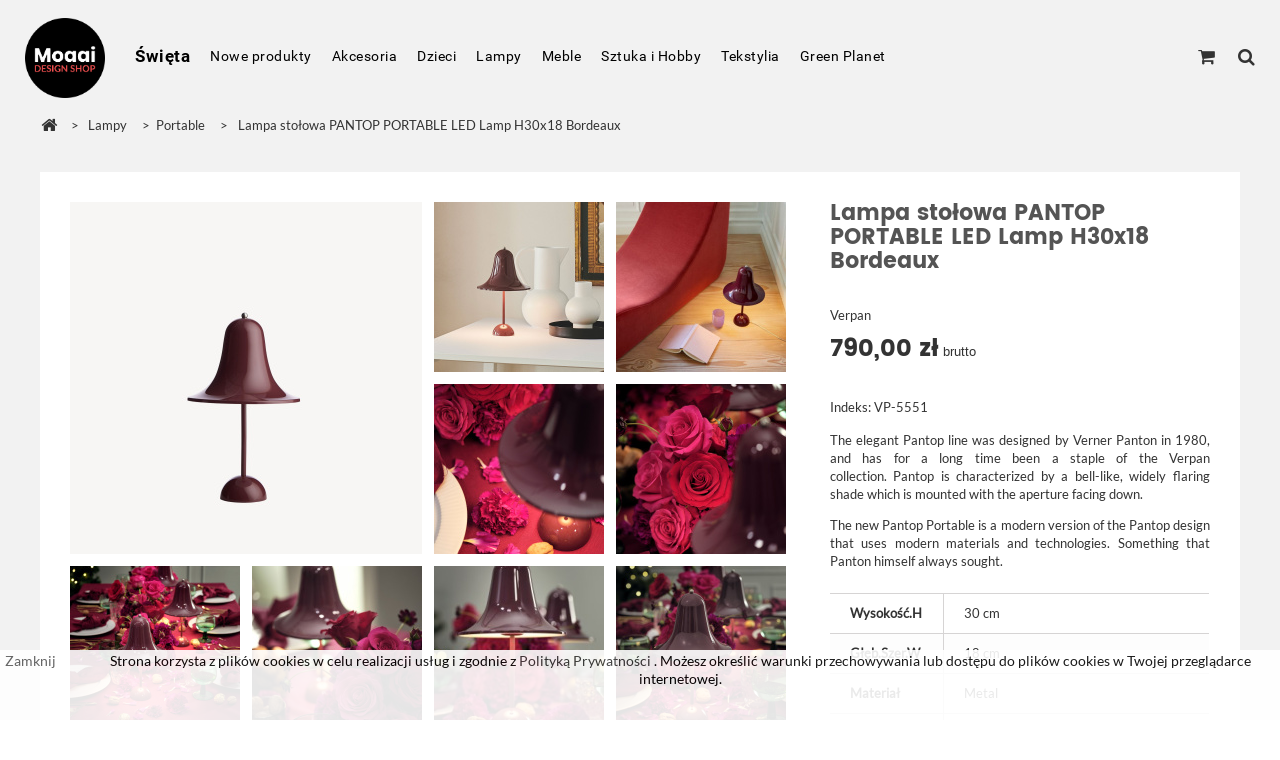

--- FILE ---
content_type: text/html; charset=utf-8
request_url: https://www.moaai.com/lampy/portable/lampa-stolowa-pantop-portable-led-lamp-h30x18-bordeaux
body_size: 12833
content:
<!DOCTYPE html>
<html lang="pl-pl">
    <head> 
    
                
<meta charset="utf-8" />
<title>Lampa stołowa PANTOP PORTABLE LED Lamp H30x18 Bordeaux</title>
    <meta name="description" content="Lampa stołowa PANTOP PORTABLE LED Lamp H30x18 Bordeaux" />
<meta name="generator" content="QuestShop" />
<meta name="robots" content="index,follow" />
<meta name="viewport" content="width=device-width, minimum-scale=0.25, maximum-scale=1.6, initial-scale=1.0" />
<meta name="apple-mobile-web-app-capable" content="yes" />
<link rel="icon" type="image/vnd.microsoft.icon" href="/img/favicon.ico?1754503394" />
<link rel="shortcut icon" type="image/x-icon" href="/img/favicon.ico?1754503394" />
            <link rel="stylesheet" href="https://www.moaai.com/themes/moaai/cache/v_305_17a47e057fbcfc8c50b997d0d4ba6586_all.css" type="text/css" media="all" />
            <link rel="stylesheet" href="https://www.moaai.com/themes/moaai/cache/v_305_4de86ec540496c4f76412af45825a562_print.css" type="text/css" media="print" />
    
    <meta property="og:type" content="og:product" />
        <meta property="og:title" content="Lampa sto&#322;owa PANTOP PORTABLE LED Lamp H30x18 Bordeaux" />
            <meta property="og:image" content="https://www.moaai.com/68525/5551.jpg" />
        <meta property="og:site_name" content="Moaai - Sklep z wyposażeniem wnętrz" />
    <meta property="og:description" content="Lampa stołowa PANTOP PORTABLE LED Lamp H30x18 Bordeaux" />
    <meta property="og:url" content="https://www.moaai.com/lampy/portable/lampa-stolowa-pantop-portable-led-lamp-h30x18-bordeaux" />        <meta property="product:price:amount" content="790.00"/>
    <meta property="product:price:currency" content="PLN"/>
    <script type="application/ld+json">{"contactPoint":[{"telephone":"+48 608 008 995","email":"sklep@moaai.com","url":"https:\/\/www.moaai.com\/","contactType":"customer support","@type":"ContactPoint"}],"@context":"http:\/\/schema.org","@type":"Organization"}</script>

<script type="application/ld+json">
{
  "@context": "http://schema.org",
  "@type": "BreadcrumbList",
	"itemListElement": [
  
  {
    "@type": "ListItem",
    "position": 1,
    "item": {
      "@id": "https://www.moaai.com/lampy/",
      "name": "Lampy"
    }
  }
  ,
  
  {
    "@type": "ListItem",
    "position": 2,
    "item": {
      "@id": "https://www.moaai.com/lampy/portable/",
      "name": "Portable"
    }
  }
  
    ]
}
</script>



 <script type="application/ld+json">{"name":"Lampa sto\u0142owa PANTOP PORTABLE LED Lamp H30x18 Bordeaux","image":"https:\/\/www.moaai.com\/68525\/lampa-stolowa-pantop-portable-led-lamp-h30x18-bordeaux.jpg","description":"The elegant Pantop line was designed by Verner Panton in 1980, and has for a long time been a staple of the Verpan collection.\u00a0Pantop is\u00a0characterized by a bell-like,\u00a0widely flaring shade which is mounted\u00a0with the aperture facing down.\nThe new Pantop Portable is a modern version of the Pantop design that uses modern materials and technologies. Something that Panton himself always sought.","sku":"VP-5551","brand":{"@type":"Thing","name":"Verpan"},"offers":{"@type":"Offer","priceCurrency":"PLN","price":790,"itemCondition":"http:\/\/schema.org\/NewCondition","seller":{"@type":"Organization","name":"Moaai - Sklep z wyposa\u017ceniem wn\u0119trz"},"availability":"http:\/\/schema.org\/OutOfStock"},"@context":"http:\/\/schema.org","@type":"Product"}</script>

 

    
    </head>
	<body id="product" class="product product-5551 product-lampa-stolowa-pantop-portable-led-lamp-h30x18-bordeaux category-110 category-portable lang_pl">
		        <div id="page" class="">            
            <div class="header-container "> 
                
                
<div class="row overlay-row navbar">
    <div class="col-md-12 clearfix" style="max-width:1480px; margin: 0 auto;padding-left:25px; padding-right:25px; padding-bottom:10px">
                <!-- Block user information module NAV  -->
    
<!-- /Block usmodule NAV -->

                <div id="site_branding" class="clearfix">
            <a class="logo site-logo" href="https://www.moaai.com/" title="Moaai - Sklep z wyposażeniem wnętrz">
                <img class="img-responsive" src="https://www.moaai.com/img/moaai-logo-1505605660.jpg" alt="Moaai - Sklep z wyposażeniem wnętrz" width="80" height=""/>
            </a>
            <div id="header_company">
                <span class="name-branding">Moaai</span>
                <span style="color:#ff5555;font-size:1.3rem;line-height:1.3rem;display:block;">DESIGN SHOP</span>
            </div>
        </div>
    <div id="side-buttons-container">
                    <ul class="clearfix">
                <!-- MODULE Block cart -->
<li class="shopping-cart-button">
<a href="https://www.moaai.com/koszyk" class="side-button" title="Pokaż mój koszyk" rel="nofollow">
    <span class="side-button-icon">
        <i class="icon-shopping-cart"></i>
    </span>
    <span class="ajax_cart_quantity unvisible">0</span>
</a>
</li>

<!-- /MODULE Block cart -->

                <li class="search-button">
                    <a href="" class="side-button" title="Szukaj">
                        <span class="side-button-icon">
                            <i class="icon-search"></i>
                        </span>
                    </a>
                </li>
                <li class="menu-button">
                    
                    <a href="" class="side-button" title="Menu">
                        <span class="side-button-icon">
                            <i class="icon-bars"></i>
                        </span>
                    </a>
                </li>
            </ul>
            </div>
            <!-- Menu -->
        <div id="block_top_menu" class="">
                <ul class="sf-menu clearfix menu-content">
        <li><a href="/swieta/" title="Święta">Święta</a></li>
<li><a href="/nowe-produkty/" title="Nowe produkty">Nowe produkty</a></li>
<li><a href="https://www.moaai.com/akcesoria/" title="Akcesoria">Akcesoria</a></li><li><a href="https://www.moaai.com/dzieci/" title="Dzieci">Dzieci</a></li><li><a href="https://www.moaai.com/lampy/" title="Lampy">Lampy</a></li><li><a href="https://www.moaai.com/meble/" title="Meble">Meble</a></li><li><a href="https://www.moaai.com/sztuka-i-hobby/" title="Sztuka i Hobby">Sztuka i Hobby</a></li><li><a href="https://www.moaai.com/tekstylia/" title="Tekstylia">Tekstylia</a></li><li><a href="https://www.moaai.com/green-planet/" title="Green Planet">Green Planet</a></li>
    </ul>

        </div>
        <!--/ Menu -->
        </div>
</div>

                
            </div><!-- header-container -->
            <div class="main-content">
                

                <div id="columns" class="container content-area ">
                    
    <div class="row" style="margin-top:5px">
    <div class="col-md-12 ">
                <div class="breadcrumb clearfix">
            <a class="home" href="https://www.moaai.com/" title="Powr&oacute;t do strony gł&oacute;wnej"><i class="icon-home"></i></a>
                            <span class="navigation-pipe">&gt;</span>
                                    <span class="navigation_page"><span><a href="https://www.moaai.com/lampy/" title="Lampy" ><span>Lampy</span></a></span><span class="navigation-pipe">></span><span><a href="https://www.moaai.com/lampy/portable/" title="Portable" ><span>Portable</span></a></span><span class="navigation-pipe">></span>Lampa stołowa PANTOP PORTABLE LED Lamp H30x18 Bordeaux</span>
                                    </div>
            </div>
</div>

                                        <div class="row">
                                            
                        <div id="center_column" class="center_column col-xs-12 col-sm-12">
                            
							
	<div class="primary_block clearfix white-box no-gutters">
				        
        <div class="pb-left-column col-md-8 col-sm-7 col-lg-8 col-xl-9 clearfix">
			<div id="product-gallery-container" class="product-gallery-container ">
																				<figure itemprop="associatedMedia" itemscope itemtype="http://schema.org/ImageObject">
							<a href="https://www.moaai.com/63786-product_gallery_large/lampa-stolowa-pantop-portable-led-lamp-h30x18-bordeaux.jpg" data-size="1024x1024"  class="product-gallery">
								<img id="thumb_63786" class="img-primary img-responsive" src="https://www.moaai.com/63786-product_gallery_medium_btt/lampa-stolowa-pantop-portable-led-lamp-h30x18-bordeaux.jpg" alt="Lampa stołowa PANTOP PORTABLE LED Lamp H30x18 Bordeaux" title="Lampa stołowa PANTOP PORTABLE LED Lamp H30x18 Bordeaux" />
							</a>
						</figure>
																									<figure itemprop="associatedMedia" itemscope itemtype="http://schema.org/ImageObject">
							<a href="https://www.moaai.com/63787-product_gallery_large/lampa-stolowa-pantop-portable-led-lamp-h30x18-bordeaux.jpg" data-size="1024x1024" class="product-gallery">
								<img id="thumb_63787" class="img-responsive" src="https://www.moaai.com/63787-product_gallery_small_btt/lampa-stolowa-pantop-portable-led-lamp-h30x18-bordeaux.jpg" alt="" title="" />
							</a>
						</figure>
																									<figure itemprop="associatedMedia" itemscope itemtype="http://schema.org/ImageObject">
							<a href="https://www.moaai.com/63790-product_gallery_large/lampa-stolowa-pantop-portable-led-lamp-h30x18-bordeaux.jpg" data-size="1024x1024" class="product-gallery">
								<img id="thumb_63790" class="img-responsive" src="https://www.moaai.com/63790-product_gallery_small_btt/lampa-stolowa-pantop-portable-led-lamp-h30x18-bordeaux.jpg" alt="" title="" />
							</a>
						</figure>
																									<figure itemprop="associatedMedia" itemscope itemtype="http://schema.org/ImageObject">
							<a href="https://www.moaai.com/68524-product_gallery_large/lampa-stolowa-pantop-portable-led-lamp-h30x18-bordeaux.jpg" data-size="1024x1024" class="product-gallery">
								<img id="thumb_68524" class="img-responsive" src="https://www.moaai.com/68524-product_gallery_small_btt/lampa-stolowa-pantop-portable-led-lamp-h30x18-bordeaux.jpg" alt="" title="" />
							</a>
						</figure>
																									<figure itemprop="associatedMedia" itemscope itemtype="http://schema.org/ImageObject">
							<a href="https://www.moaai.com/68543-product_gallery_large/lampa-stolowa-pantop-portable-led-lamp-h30x18-bordeaux.jpg" data-size="1024x1024" class="product-gallery">
								<img id="thumb_68543" class="img-responsive" src="https://www.moaai.com/68543-product_gallery_small_btt/lampa-stolowa-pantop-portable-led-lamp-h30x18-bordeaux.jpg" alt="" title="" />
							</a>
						</figure>
																									<figure itemprop="associatedMedia" itemscope itemtype="http://schema.org/ImageObject">
							<a href="https://www.moaai.com/68525-product_gallery_large/lampa-stolowa-pantop-portable-led-lamp-h30x18-bordeaux.jpg" data-size="1024x1024" class="product-gallery">
								<img id="thumb_68525" class="img-responsive" src="https://www.moaai.com/68525-product_gallery_small_btt/lampa-stolowa-pantop-portable-led-lamp-h30x18-bordeaux.jpg" alt="" title="" />
							</a>
						</figure>
																									<figure itemprop="associatedMedia" itemscope itemtype="http://schema.org/ImageObject">
							<a href="https://www.moaai.com/68526-product_gallery_large/lampa-stolowa-pantop-portable-led-lamp-h30x18-bordeaux.jpg" data-size="1024x1024" class="product-gallery">
								<img id="thumb_68526" class="img-responsive" src="https://www.moaai.com/68526-product_gallery_small_btt/lampa-stolowa-pantop-portable-led-lamp-h30x18-bordeaux.jpg" alt="" title="" />
							</a>
						</figure>
																									<figure itemprop="associatedMedia" itemscope itemtype="http://schema.org/ImageObject">
							<a href="https://www.moaai.com/68542-product_gallery_large/lampa-stolowa-pantop-portable-led-lamp-h30x18-bordeaux.jpg" data-size="1024x1024" class="product-gallery">
								<img id="thumb_68542" class="img-responsive" src="https://www.moaai.com/68542-product_gallery_small_btt/lampa-stolowa-pantop-portable-led-lamp-h30x18-bordeaux.jpg" alt="" title="" />
							</a>
						</figure>
																									<figure itemprop="associatedMedia" itemscope itemtype="http://schema.org/ImageObject">
							<a href="https://www.moaai.com/68541-product_gallery_large/lampa-stolowa-pantop-portable-led-lamp-h30x18-bordeaux.jpg" data-size="1024x1024" class="product-gallery">
								<img id="thumb_68541" class="img-responsive" src="https://www.moaai.com/68541-product_gallery_small_btt/lampa-stolowa-pantop-portable-led-lamp-h30x18-bordeaux.jpg" alt="" title="" />
							</a>
						</figure>
																									<figure itemprop="associatedMedia" itemscope itemtype="http://schema.org/ImageObject">
							<a href="https://www.moaai.com/63789-product_gallery_large/lampa-stolowa-pantop-portable-led-lamp-h30x18-bordeaux.jpg" data-size="1024x1024" class="product-gallery">
								<img id="thumb_63789" class="img-responsive" src="https://www.moaai.com/63789-product_gallery_small_btt/lampa-stolowa-pantop-portable-led-lamp-h30x18-bordeaux.jpg" alt="" title="" />
							</a>
						</figure>
																									<figure itemprop="associatedMedia" itemscope itemtype="http://schema.org/ImageObject">
							<a href="https://www.moaai.com/63778-product_gallery_large/lampa-stolowa-pantop-portable-led-lamp-h30x18-bordeaux.jpg" data-size="1024x1024" class="product-gallery">
								<img id="thumb_63778" class="img-responsive" src="https://www.moaai.com/63778-product_gallery_small_btt/lampa-stolowa-pantop-portable-led-lamp-h30x18-bordeaux.jpg" alt="" title="" />
							</a>
						</figure>
																									<figure itemprop="associatedMedia" itemscope itemtype="http://schema.org/ImageObject">
							<a href="https://www.moaai.com/63788-product_gallery_large/lampa-stolowa-pantop-portable-led-lamp-h30x18-bordeaux.jpg" data-size="1024x1024" class="product-gallery">
								<img id="thumb_63788" class="img-responsive" src="https://www.moaai.com/63788-product_gallery_small_btt/lampa-stolowa-pantop-portable-led-lamp-h30x18-bordeaux.jpg" alt="" title="" />
							</a>
						</figure>
												</div>
		</div>
        
		<!-- right infos -->
		<div class="pb-right-column col-lg-4 col-md-4 col-sm-5 col-xl-3">
			<h1>Lampa stołowa PANTOP PORTABLE LED Lamp H30x18 Bordeaux</h1>
                        <a href="https://www.moaai.com/producenci/verpan" title="Verpan">Verpan</a>
            <!-- price -->
					<div class="content_prices clearfix" style="padding:0px;margin-bottom:20px;">
													<!-- prices -->
							<div>
								<p class="our_price_display">
                                    <span id="our_price_display" class="price">790,00 zł</span> brutto                                </p>
								<p id="reduction_amount"  style="display:none"><span id="reduction_amount_display"></span></p>
								<p id="old_price" class="hidden"><span id="old_price_display" class="price"></span></p>
								<p id="reduction_percent"  style="display:none;"><span id="reduction_percent_display"></span></p>
								                                <!-- omnibus  -->
                                <p>
								<span ></span>
                                </p>
							</div> <!-- end prices -->
																											 
						
                        
						<div class="clear"></div>
					</div> <!-- end content_prices -->

			<p id="product_reference">
				<label>Indeks: </label>
				<span class="editable" ">VP-5551</span>
			</p>
							<div id="short_description_block">
											<div id="short_description_content" class="rte align_justify"><p>The elegant Pantop line was designed by Verner Panton in 1980, and has for a long time been a staple of the Verpan collection. Pantop is characterized by a bell-like, widely flaring shade which is mounted with the aperture facing down.</p>
<p>The new Pantop Portable is a modern version of the Pantop design that uses modern materials and technologies. Something that Panton himself always sought.</p></div>
					
                    
				</div> <!-- end short_description_block -->
									<section class="page-product-box">
				<table class="table-data-sheet">
										<tr class="odd">
												<td>Wysokość.H</td>
						<td>30 cm</td>
											</tr>
										<tr class="even">
												<td>Głęb.Szer.W</td>
						<td>18 cm</td>
											</tr>
										<tr class="odd">
												<td>Materiał</td>
						<td>Metal</td>
											</tr>
										<tr class="even">
												<td>Kolor</td>
						<td>Bordowy</td>
											</tr>
									</table>
			</section>
			                                                                        <div class="availability-box availability-box-danger label">
                        <p>Ten produkt nie występuje już w magazynie.</p>
                        <p>Produkt na zamówienie, ok. 28 dni roboczych</p>
                        </div>
                                                                        <!-- number of item in stock -->
                    <p id="pQuantityAvailable" style="display: none;">
                        <span id="quantityAvailable">0</span>
                        <span  id="quantityAvailableTxt">Przedmiot</span>
                        <span  id="quantityAvailableTxtMultiple">Przedmioty</span>
                    </p>

                            			<form id="buy_block_my" action="https://www.moaai.com/cart" method="post">
				<!-- hidden datas -->
				<p class="hidden">
					<input type="hidden" name="token" value="4599df735c5f772dd80ee0d373a1e21b" />
					<input type="hidden" name="id_product" value="5551" id="product_page_product_id" />
					<input type="hidden" name="add" value="1" />
					<input type="hidden" name="id_product_attribute" id="idCombination" value="" />
				</p>
								<div style="float:left">
					<p class="clearfix" id="quantity_wanted_p">
						<input type="number" min="1" max="0" name="qty" id="quantity_wanted" class="text" value="1" />
					</p>
				</div>
								<div class="box-cart-bottom">
					<div>
						<p id="add_to_cart" class="buttons_bottom_block no-print">
							<button type="submit" name="Submit" class="exclusive" title="Dodaj do koszyka">
								<span>Dodaj do koszyka</span>
							</button>
						</p>
					</div>
				</div> <!-- end box-cart-bottom -->
			</form>
            
            
			<!-- availability or doesntExist -->
			<p id="availability_statut" style="display: none;">
				<span id="availability_value" class="label label-warning"></span>
			</p>
			<p id="availability_date" style="display: none;">
				<span id="availability_date_label">Data dostępności:</span>
				<span id="availability_date_value"></span>
			</p>
			<!-- Out of stock hook -->
			<div id="oosHook">
				
			</div>
						            
	<div class="socialsharing no-print" style="clear:both">
		            <a href="#" data-type="twitter" title="Tweetuj">
				<i class="icon-twitter"></i> 
            </a>
				            <a href="#" data-type="facebook" title="Udostępnij">
				<i class="icon-facebook"></i> 
            </a>
						            <a href="#" data-type="pinterest" title="Pinterest">
				<i class="icon-pinterest-p"></i> 
            </a>
			</div>
    
		</div><!-- end center infos-->
	</div> <!-- end primary_block -->


		<div class="row additional-info-row">
					<section class="col-xl-12">
			<div  class="white-box rte"><p>The elegant Pantop line was designed by Verner Panton in 1980, and has for a long time been a staple of the Verpan collection. Pantop is characterized by a bell-like, widely flaring shade which is mounted with the aperture facing down.</p>
<p>The new Pantop Portable is a modern version of the Pantop design that uses modern materials and technologies. Something that Panton himself always sought.<br /><br />Pantop Portable adds a level of ease of use and flexibility that allows you to take the light with you - from room to room, or even outside in the garden or on the balcony, and create the desired atmosphere wherever you are. With seven hours of operating time, Pantop Portable allows you to enjoy the flexibility of light for an entire evening where there is no access to power.<br /><br />The three-stage dimmer allows you to adjust the light level to the desired atmosphere and setting.</p>
<div class="Grid__Cell 1/4--tablet-and-up">
<div class="ProductDetails__Text Rte">
<h6>MATERIAL</h6>
<p>Base, stem and shade is made from painted polycarbonate. Dimmer/top bolt is made from brushed metal.</p>
<p></p>
</div>
</div>
<div class="Grid__Cell 1/4--tablet-and-up">
<div class="ProductDetails__Text Rte">
<h6><span>LIGHT SOURCE</span></h6>
<p><span>1.5W LED Board</span></p>
<h6><span>CORD</span></h6>
<p>2 m Micro USB charging cable 5.0 1A</p>
<h6><span>CERTIFICATIONS</span></h6>
<p><span>CE, UKCA, Class III, IP44.</span></p>
<p></p>
</div>
</div>
<div class="Grid__Cell 1/4--tablet-and-up">
<div class="ProductDetails__Text Rte">
<h6><span>PRODUCT DIMENSIONS</span></h6>
<p>H: 30 cm (11.8”)<br />Ø18 cm (7”)</p>
<h6><span>BOX DIMENSIONS</span></h6>
<p>22 x 20 x 34,5 cm (8.6 x 7.8 x 13.6”)</p>
<h6><span>WEIGHT</span></h6>
<p><span>1.5 kg</span></p>
</div>
</div></div>
			</section>
				
		
				<section class="col-xl-12 page-product-box clearfix">
			
                <div class="designer-wrapper white-box">
                    <div class="designer-col">
                        <img class="img-responsive" src="https://www.moaai.com/img/des/16-designers_small_btt.jpg" />
                    </div>
                    <div class="designer-col-text">
                        <h1 class="home-section-title">Verner Panton</h1>
                        <p>Verner Panton (13.02.1926 r. – 5.09.1998 r.) uznawany jest za jednego z najbardziej wpływowych duńskich projektantów mebli i wnętrz XX wieku. <br />Tworzył innowacyjne i futurystyczne projekty, wykorzystując liczne materiały (w szczególności tworzywa sztuczne) i żywe kolory. Jego styl był bardzo mocno zakorzeniony w latach 60., ale odzyskał popularność pod koniec XX wieku. Najbardziej znane modele mebli Pantona są wciąż produkowane.</p>
                        <a class="grey-link" title="Więcej" href="https://www.moaai.com/projektanci/verner-panton">
                        Więcej
                        <i class="icon-long-arrow-right"></i>
                        </a>
                    </div>
                </div>
		</section>
		
					<section class="col-xl-12 page-product-box">
			<h1 class="home-section-title"><span>Produkty powiązane</span></h1>
				<!-- Products list -->
    	<ul class="product_list grid row">
    	                <li class="ajax_block_product col-xs-6 col-sm-4 col-md-4 col-lg-3 a24h-icon">
        			<div class="product-container product_addedi_to_cart">
				<div class="left-block">
					<div class="product-image-container ">
						<a class="product_img_link" href="https://www.moaai.com/lampy/lampy-wiszace/lampa-wiszaca-pantop-30-cm-czarna-matowa-expo" title="Lampa wisząca Pantop 30 cm Czarna Matowa EXPO">
							<img class="replace-2x img-responsive" style="font-size:1px" src="https://www.moaai.com/4559-product_list_btt/lampa-wiszaca-pantop-30-cm-czarna-matowa-expo.jpg" alt="Lampa wisząca Pantop 30 cm Czarna Matowa EXPO" title="Lampa wisząca Pantop 30 cm Czarna Matowa EXPO" />
						</a>
						                        
											</div>
                    <div class="product-name-container">
                            <a class="product-name" href="https://www.moaai.com/lampy/lampy-wiszace/lampa-wiszaca-pantop-30-cm-czarna-matowa-expo" title="Lampa wisząca Pantop 30 cm Czarna Matowa EXPO">
                                <span>Lampa wisząca Pantop 30 cm Czarna Matowa EXPO</span>
                            </a>
                    </div>
				</div>
                <div class="price-outer-block">
                    <div class="price-inner-block addedi clearfix">
                                                
                                                <div class="content_price">
                                                            
                                <span class="price product-price">
                                    550,00 zł                                </span>
                                                                    
                                    <span class="old-price product-price">
                                        1 100,00 zł
                                    </span>
                                    
                                                                            <span class="price-percent-reduction">-50%</span>
                                                                                                    
                                
                                
                                                    </div>
                                                <div class="button-container" style="position:relative">
                                                                                                                                    <a class="ajax_add_to_cart_button" href="https://www.moaai.com/cart?add=1&amp;id_product=510&amp;token=4599df735c5f772dd80ee0d373a1e21b" rel="nofollow" title="Dodaj do koszyka" data-id-product-attribute="0" data-id-product="510" data-minimal_quantity="1">
                                        <span>Dodaj do koszyka</span>
                                    </a>
                                    
                                    <a href="https://www.moaai.com/koszyk" title="View my shopping cart" rel="nofollow">
                                        <span class="show-cart-button">Pokaż koszyk</span>
                                    </a>
                                                                                        <div class="spinner" style="position: absolute; top:0px; right:0px;display: none;z-index:1">
                            <i class="icon icon-cog icon-spin icon-2x icon-fw"></i>
                            </div>
                        </div>
                    </div>
                </div>
			</div><!-- .product-container> -->
		</li>
	                <li class="ajax_block_product col-xs-6 col-sm-4 col-md-4 col-lg-3 a24h-icon">
        			<div class="product-container product_addedi_to_cart">
				<div class="left-block">
					<div class="product-image-container ">
						<a class="product_img_link" href="https://www.moaai.com/lampy/lampy-wiszace/lampa-wiszaca-pantop-30-cm-rozowa-expo" title="Lampa wisząca Pantop 30 cm Różowa EXPO">
							<img class="replace-2x img-responsive" style="font-size:1px" src="https://www.moaai.com/4570-product_list_btt/lampa-wiszaca-pantop-30-cm-rozowa-expo.jpg" alt="Lampa wisząca Pantop 30 cm Różowa EXPO" title="Lampa wisząca Pantop 30 cm Różowa EXPO" />
						</a>
						                        
											</div>
                    <div class="product-name-container">
                            <a class="product-name" href="https://www.moaai.com/lampy/lampy-wiszace/lampa-wiszaca-pantop-30-cm-rozowa-expo" title="Lampa wisząca Pantop 30 cm Różowa EXPO">
                                <span>Lampa wisząca Pantop 30 cm Różowa EXPO</span>
                            </a>
                    </div>
				</div>
                <div class="price-outer-block">
                    <div class="price-inner-block addedi clearfix">
                                                
                                                <div class="content_price">
                                                            
                                <span class="price product-price">
                                    499,00 zł                                </span>
                                                                    
                                    <span class="old-price product-price">
                                        998,00 zł
                                    </span>
                                    
                                                                            <span class="price-percent-reduction">-50%</span>
                                                                                                    
                                
                                
                                                    </div>
                                                <div class="button-container" style="position:relative">
                                                                                                                                    <a class="ajax_add_to_cart_button" href="https://www.moaai.com/cart?add=1&amp;id_product=512&amp;token=4599df735c5f772dd80ee0d373a1e21b" rel="nofollow" title="Dodaj do koszyka" data-id-product-attribute="0" data-id-product="512" data-minimal_quantity="1">
                                        <span>Dodaj do koszyka</span>
                                    </a>
                                    
                                    <a href="https://www.moaai.com/koszyk" title="View my shopping cart" rel="nofollow">
                                        <span class="show-cart-button">Pokaż koszyk</span>
                                    </a>
                                                                                        <div class="spinner" style="position: absolute; top:0px; right:0px;display: none;z-index:1">
                            <i class="icon icon-cog icon-spin icon-2x icon-fw"></i>
                            </div>
                        </div>
                    </div>
                </div>
			</div><!-- .product-container> -->
		</li>
	                <li class="ajax_block_product col-xs-6 col-sm-4 col-md-4 col-lg-3 a24h-icon">
        			<div class="product-container product_addedi_to_cart">
				<div class="left-block">
					<div class="product-image-container ">
						<a class="product_img_link" href="https://www.moaai.com/lampy/lampy-wiszace/lampa-wiszaca-pantop-30-cm-zolta-expo" title="Lampa wisząca Pantop 30 cm Żółta EXPO">
							<img class="replace-2x img-responsive" style="font-size:1px" src="https://www.moaai.com/4577-product_list_btt/lampa-wiszaca-pantop-30-cm-zolta-expo.jpg" alt="Lampa wisząca Pantop 30 cm Żółta EXPO" title="Lampa wisząca Pantop 30 cm Żółta EXPO" />
						</a>
						                        
											</div>
                    <div class="product-name-container">
                            <a class="product-name" href="https://www.moaai.com/lampy/lampy-wiszace/lampa-wiszaca-pantop-30-cm-zolta-expo" title="Lampa wisząca Pantop 30 cm Żółta EXPO">
                                <span>Lampa wisząca Pantop 30 cm Żółta EXPO</span>
                            </a>
                    </div>
				</div>
                <div class="price-outer-block">
                    <div class="price-inner-block addedi clearfix">
                                                
                                                <div class="content_price">
                                                            
                                <span class="price product-price">
                                    499,00 zł                                </span>
                                                                    
                                    <span class="old-price product-price">
                                        998,00 zł
                                    </span>
                                    
                                                                            <span class="price-percent-reduction">-50%</span>
                                                                                                    
                                
                                
                                                    </div>
                                                <div class="button-container" style="position:relative">
                                                                                                                                    <a class="ajax_add_to_cart_button" href="https://www.moaai.com/cart?add=1&amp;id_product=513&amp;token=4599df735c5f772dd80ee0d373a1e21b" rel="nofollow" title="Dodaj do koszyka" data-id-product-attribute="0" data-id-product="513" data-minimal_quantity="1">
                                        <span>Dodaj do koszyka</span>
                                    </a>
                                    
                                    <a href="https://www.moaai.com/koszyk" title="View my shopping cart" rel="nofollow">
                                        <span class="show-cart-button">Pokaż koszyk</span>
                                    </a>
                                                                                        <div class="spinner" style="position: absolute; top:0px; right:0px;display: none;z-index:1">
                            <i class="icon icon-cog icon-spin icon-2x icon-fw"></i>
                            </div>
                        </div>
                    </div>
                </div>
			</div><!-- .product-container> -->
		</li>
	                <li class="ajax_block_product col-xs-6 col-sm-4 col-md-4 col-lg-3 ">
        			<div class="product-container product_addedi_to_cart">
				<div class="left-block">
					<div class="product-image-container ">
						<a class="product_img_link" href="https://www.moaai.com/lampy/lampy-wiszace/lampa-wiszaca-pantop-23-cm-warm-yellow" title="Lampa wisząca Pantop 23 cm Warm Yellow">
							<img class="replace-2x img-responsive" style="font-size:1px" src="https://www.moaai.com/86856-product_list_btt/lampa-wiszaca-pantop-23-cm-warm-yellow.jpg" alt="Lampa wisząca Pantop 23 cm Warm Yellow" title="Lampa wisząca Pantop 23 cm Warm Yellow" />
						</a>
						                        
											</div>
                    <div class="product-name-container">
                            <a class="product-name" href="https://www.moaai.com/lampy/lampy-wiszace/lampa-wiszaca-pantop-23-cm-warm-yellow" title="Lampa wisząca Pantop 23 cm Warm Yellow">
                                <span>Lampa wisząca Pantop 23 cm Warm Yellow</span>
                            </a>
                    </div>
				</div>
                <div class="price-outer-block">
                    <div class="price-inner-block addedi clearfix">
                                                
                                                <div class="content_price">
                                                            
                                <span class="price product-price">
                                    790,00 zł                                </span>
                                                                
                                
                                
                                                    </div>
                                                <div class="button-container" style="position:relative">
                                                                                                                                    <a class="ajax_add_to_cart_button" href="https://www.moaai.com/cart?add=1&amp;id_product=4594&amp;token=4599df735c5f772dd80ee0d373a1e21b" rel="nofollow" title="Dodaj do koszyka" data-id-product-attribute="0" data-id-product="4594" data-minimal_quantity="1">
                                        <span>Dodaj do koszyka</span>
                                    </a>
                                    
                                    <a href="https://www.moaai.com/koszyk" title="View my shopping cart" rel="nofollow">
                                        <span class="show-cart-button">Pokaż koszyk</span>
                                    </a>
                                                                                        <div class="spinner" style="position: absolute; top:0px; right:0px;display: none;z-index:1">
                            <i class="icon icon-cog icon-spin icon-2x icon-fw"></i>
                            </div>
                        </div>
                    </div>
                </div>
			</div><!-- .product-container> -->
		</li>
	                <li class="ajax_block_product col-xs-6 col-sm-4 col-md-4 col-lg-3 a24h-icon">
        			<div class="product-container product_addedi_to_cart">
				<div class="left-block">
					<div class="product-image-container ">
						<a class="product_img_link" href="https://www.moaai.com/lampy/lampy-wiszace/lampa-wiszaca-pantop-23-cm-dark-green" title="Lampa wisząca Pantop 23 cm Dark Green">
							<img class="replace-2x img-responsive" style="font-size:1px" src="https://www.moaai.com/86855-product_list_btt/lampa-wiszaca-pantop-23-cm-dark-green.jpg" alt="Lampa wisząca Pantop 23 cm Dark Green" title="Lampa wisząca Pantop 23 cm Dark Green" />
						</a>
						                        
											</div>
                    <div class="product-name-container">
                            <a class="product-name" href="https://www.moaai.com/lampy/lampy-wiszace/lampa-wiszaca-pantop-23-cm-dark-green" title="Lampa wisząca Pantop 23 cm Dark Green">
                                <span>Lampa wisząca Pantop 23 cm Dark Green</span>
                            </a>
                    </div>
				</div>
                <div class="price-outer-block">
                    <div class="price-inner-block addedi clearfix">
                                                
                                                <div class="content_price">
                                                            
                                <span class="price product-price">
                                    592,50 zł                                </span>
                                                                    
                                    <span class="old-price product-price">
                                        790,00 zł
                                    </span>
                                    
                                                                            <span class="price-percent-reduction">-25%</span>
                                                                                                    
                                
                                
                                                    </div>
                                                <div class="button-container" style="position:relative">
                                                                                                                                    <a class="ajax_add_to_cart_button" href="https://www.moaai.com/cart?add=1&amp;id_product=4596&amp;token=4599df735c5f772dd80ee0d373a1e21b" rel="nofollow" title="Dodaj do koszyka" data-id-product-attribute="0" data-id-product="4596" data-minimal_quantity="1">
                                        <span>Dodaj do koszyka</span>
                                    </a>
                                    
                                    <a href="https://www.moaai.com/koszyk" title="View my shopping cart" rel="nofollow">
                                        <span class="show-cart-button">Pokaż koszyk</span>
                                    </a>
                                                                                        <div class="spinner" style="position: absolute; top:0px; right:0px;display: none;z-index:1">
                            <i class="icon icon-cog icon-spin icon-2x icon-fw"></i>
                            </div>
                        </div>
                    </div>
                </div>
			</div><!-- .product-container> -->
		</li>
	                <li class="ajax_block_product col-xs-6 col-sm-4 col-md-4 col-lg-3 ">
        			<div class="product-container product_addedi_to_cart">
				<div class="left-block">
					<div class="product-image-container ">
						<a class="product_img_link" href="https://www.moaai.com/lampy/lampy-wiszace/lampa-wiszaca-pantop-23-cm-grey-sand" title="Lampa wisząca Pantop 23 cm Grey Sand">
							<img class="replace-2x img-responsive" style="font-size:1px" src="https://www.moaai.com/86853-product_list_btt/lampa-wiszaca-pantop-23-cm-grey-sand.jpg" alt="Lampa wisząca Pantop 23 cm Grey Sand" title="Lampa wisząca Pantop 23 cm Grey Sand" />
						</a>
						                        
											</div>
                    <div class="product-name-container">
                            <a class="product-name" href="https://www.moaai.com/lampy/lampy-wiszace/lampa-wiszaca-pantop-23-cm-grey-sand" title="Lampa wisząca Pantop 23 cm Grey Sand">
                                <span>Lampa wisząca Pantop 23 cm Grey Sand</span>
                            </a>
                    </div>
				</div>
                <div class="price-outer-block">
                    <div class="price-inner-block addedi clearfix">
                                                
                                                <div class="content_price">
                                                            
                                <span class="price product-price">
                                    790,00 zł                                </span>
                                                                
                                
                                
                                                    </div>
                                                <div class="button-container" style="position:relative">
                                                                                                                                    <a class="ajax_add_to_cart_button" href="https://www.moaai.com/cart?add=1&amp;id_product=4597&amp;token=4599df735c5f772dd80ee0d373a1e21b" rel="nofollow" title="Dodaj do koszyka" data-id-product-attribute="0" data-id-product="4597" data-minimal_quantity="1">
                                        <span>Dodaj do koszyka</span>
                                    </a>
                                    
                                    <a href="https://www.moaai.com/koszyk" title="View my shopping cart" rel="nofollow">
                                        <span class="show-cart-button">Pokaż koszyk</span>
                                    </a>
                                                                                        <div class="spinner" style="position: absolute; top:0px; right:0px;display: none;z-index:1">
                            <i class="icon icon-cog icon-spin icon-2x icon-fw"></i>
                            </div>
                        </div>
                    </div>
                </div>
			</div><!-- .product-container> -->
		</li>
	                <li class="ajax_block_product col-xs-6 col-sm-4 col-md-4 col-lg-3 a24h-icon">
        			<div class="product-container product_addedi_to_cart">
				<div class="left-block">
					<div class="product-image-container ">
						<a class="product_img_link" href="https://www.moaai.com/lampy/lampy-wiszace/lampa-wiszaca-pantop-23-cm-dusty-rose" title="Lampa wisząca Pantop 23 cm Dusty Rose">
							<img class="replace-2x img-responsive" style="font-size:1px" src="https://www.moaai.com/86852-product_list_btt/lampa-wiszaca-pantop-23-cm-dusty-rose.jpg" alt="Lampa wisząca Pantop 23 cm Dusty Rose" title="Lampa wisząca Pantop 23 cm Dusty Rose" />
						</a>
						                        
											</div>
                    <div class="product-name-container">
                            <a class="product-name" href="https://www.moaai.com/lampy/lampy-wiszace/lampa-wiszaca-pantop-23-cm-dusty-rose" title="Lampa wisząca Pantop 23 cm Dusty Rose">
                                <span>Lampa wisząca Pantop 23 cm Dusty Rose</span>
                            </a>
                    </div>
				</div>
                <div class="price-outer-block">
                    <div class="price-inner-block addedi clearfix">
                                                
                                                <div class="content_price">
                                                            
                                <span class="price product-price">
                                    592,50 zł                                </span>
                                                                    
                                    <span class="old-price product-price">
                                        790,00 zł
                                    </span>
                                    
                                                                            <span class="price-percent-reduction">-25%</span>
                                                                                                    
                                
                                
                                                    </div>
                                                <div class="button-container" style="position:relative">
                                                                                                                                    <a class="ajax_add_to_cart_button" href="https://www.moaai.com/cart?add=1&amp;id_product=4598&amp;token=4599df735c5f772dd80ee0d373a1e21b" rel="nofollow" title="Dodaj do koszyka" data-id-product-attribute="0" data-id-product="4598" data-minimal_quantity="1">
                                        <span>Dodaj do koszyka</span>
                                    </a>
                                    
                                    <a href="https://www.moaai.com/koszyk" title="View my shopping cart" rel="nofollow">
                                        <span class="show-cart-button">Pokaż koszyk</span>
                                    </a>
                                                                                        <div class="spinner" style="position: absolute; top:0px; right:0px;display: none;z-index:1">
                            <i class="icon icon-cog icon-spin icon-2x icon-fw"></i>
                            </div>
                        </div>
                    </div>
                </div>
			</div><!-- .product-container> -->
		</li>
	                <li class="ajax_block_product col-xs-6 col-sm-4 col-md-4 col-lg-3 a24h-icon">
        			<div class="product-container product_addedi_to_cart">
				<div class="left-block">
					<div class="product-image-container ">
						<a class="product_img_link" href="https://www.moaai.com/lampy/lampy-wiszace/lampa-wiszaca-pantop-23-cm-mint-grey-expo" title="Lampa wisząca Pantop 23 cm Mint Grey EXPO">
							<img class="replace-2x img-responsive" style="font-size:1px" src="https://www.moaai.com/86854-product_list_btt/lampa-wiszaca-pantop-23-cm-mint-grey-expo.jpg" alt="Lampa wisząca Pantop 23 cm Mint Grey EXPO" title="Lampa wisząca Pantop 23 cm Mint Grey EXPO" />
						</a>
						                        
											</div>
                    <div class="product-name-container">
                            <a class="product-name" href="https://www.moaai.com/lampy/lampy-wiszace/lampa-wiszaca-pantop-23-cm-mint-grey-expo" title="Lampa wisząca Pantop 23 cm Mint Grey EXPO">
                                <span>Lampa wisząca Pantop 23 cm Mint Grey EXPO</span>
                            </a>
                    </div>
				</div>
                <div class="price-outer-block">
                    <div class="price-inner-block addedi clearfix">
                                                
                                                <div class="content_price">
                                                            
                                <span class="price product-price">
                                    592,50 zł                                </span>
                                                                    
                                    <span class="old-price product-price">
                                        790,00 zł
                                    </span>
                                    
                                                                            <span class="price-percent-reduction">-25%</span>
                                                                                                    
                                
                                
                                                    </div>
                                                <div class="button-container" style="position:relative">
                                                                                                                                    <a class="ajax_add_to_cart_button" href="https://www.moaai.com/cart?add=1&amp;id_product=4599&amp;token=4599df735c5f772dd80ee0d373a1e21b" rel="nofollow" title="Dodaj do koszyka" data-id-product-attribute="0" data-id-product="4599" data-minimal_quantity="1">
                                        <span>Dodaj do koszyka</span>
                                    </a>
                                    
                                    <a href="https://www.moaai.com/koszyk" title="View my shopping cart" rel="nofollow">
                                        <span class="show-cart-button">Pokaż koszyk</span>
                                    </a>
                                                                                        <div class="spinner" style="position: absolute; top:0px; right:0px;display: none;z-index:1">
                            <i class="icon icon-cog icon-spin icon-2x icon-fw"></i>
                            </div>
                        </div>
                    </div>
                </div>
			</div><!-- .product-container> -->
		</li>
	                <li class="ajax_block_product col-xs-6 col-sm-4 col-md-4 col-lg-3 ">
        			<div class="product-container product_addedi_to_cart">
				<div class="left-block">
					<div class="product-image-container ">
						<a class="product_img_link" href="https://www.moaai.com/lampy/lampy-wiszace/lampa-wiszaca-pantop-23-cm-light-blue" title="Lampa wisząca Pantop 23 cm Light Blue">
							<img class="replace-2x img-responsive" style="font-size:1px" src="https://www.moaai.com/86849-product_list_btt/lampa-wiszaca-pantop-23-cm-light-blue.jpg" alt="Lampa wisząca Pantop 23 cm Light Blue" title="Lampa wisząca Pantop 23 cm Light Blue" />
						</a>
						                        
											</div>
                    <div class="product-name-container">
                            <a class="product-name" href="https://www.moaai.com/lampy/lampy-wiszace/lampa-wiszaca-pantop-23-cm-light-blue" title="Lampa wisząca Pantop 23 cm Light Blue">
                                <span>Lampa wisząca Pantop 23 cm Light Blue</span>
                            </a>
                    </div>
				</div>
                <div class="price-outer-block">
                    <div class="price-inner-block addedi clearfix">
                                                
                                                <div class="content_price">
                                                            
                                <span class="price product-price">
                                    790,00 zł                                </span>
                                                                
                                
                                
                                                    </div>
                                                <div class="button-container" style="position:relative">
                                                                                                                                    <a class="ajax_add_to_cart_button" href="https://www.moaai.com/cart?add=1&amp;id_product=4600&amp;token=4599df735c5f772dd80ee0d373a1e21b" rel="nofollow" title="Dodaj do koszyka" data-id-product-attribute="0" data-id-product="4600" data-minimal_quantity="1">
                                        <span>Dodaj do koszyka</span>
                                    </a>
                                    
                                    <a href="https://www.moaai.com/koszyk" title="View my shopping cart" rel="nofollow">
                                        <span class="show-cart-button">Pokaż koszyk</span>
                                    </a>
                                                                                        <div class="spinner" style="position: absolute; top:0px; right:0px;display: none;z-index:1">
                            <i class="icon icon-cog icon-spin icon-2x icon-fw"></i>
                            </div>
                        </div>
                    </div>
                </div>
			</div><!-- .product-container> -->
		</li>
	                <li class="ajax_block_product col-xs-6 col-sm-4 col-md-4 col-lg-3 ">
        			<div class="product-container product_addedi_to_cart">
				<div class="left-block">
					<div class="product-image-container ">
						<a class="product_img_link" href="https://www.moaai.com/lampy/lampy-wiszace/lampa-wiszaca-pantop-23-cm-white-matt" title="Lampa wisząca Pantop 23 cm White Matt">
							<img class="replace-2x img-responsive" style="font-size:1px" src="https://www.moaai.com/86850-product_list_btt/lampa-wiszaca-pantop-23-cm-white-matt.jpg" alt="Lampa wisząca Pantop 23 cm White Matt" title="Lampa wisząca Pantop 23 cm White Matt" />
						</a>
						                        
											</div>
                    <div class="product-name-container">
                            <a class="product-name" href="https://www.moaai.com/lampy/lampy-wiszace/lampa-wiszaca-pantop-23-cm-white-matt" title="Lampa wisząca Pantop 23 cm White Matt">
                                <span>Lampa wisząca Pantop 23 cm White Matt</span>
                            </a>
                    </div>
				</div>
                <div class="price-outer-block">
                    <div class="price-inner-block addedi clearfix">
                                                
                                                <div class="content_price">
                                                            
                                <span class="price product-price">
                                    790,00 zł                                </span>
                                                                
                                
                                
                                                    </div>
                                                <div class="button-container" style="position:relative">
                                                                                                                                    <a class="ajax_add_to_cart_button" href="https://www.moaai.com/cart?add=1&amp;id_product=4601&amp;token=4599df735c5f772dd80ee0d373a1e21b" rel="nofollow" title="Dodaj do koszyka" data-id-product-attribute="0" data-id-product="4601" data-minimal_quantity="1">
                                        <span>Dodaj do koszyka</span>
                                    </a>
                                    
                                    <a href="https://www.moaai.com/koszyk" title="View my shopping cart" rel="nofollow">
                                        <span class="show-cart-button">Pokaż koszyk</span>
                                    </a>
                                                                                        <div class="spinner" style="position: absolute; top:0px; right:0px;display: none;z-index:1">
                            <i class="icon icon-cog icon-spin icon-2x icon-fw"></i>
                            </div>
                        </div>
                    </div>
                </div>
			</div><!-- .product-container> -->
		</li>
	                <li class="ajax_block_product col-xs-6 col-sm-4 col-md-4 col-lg-3 ">
        			<div class="product-container product_addedi_to_cart">
				<div class="left-block">
					<div class="product-image-container ">
						<a class="product_img_link" href="https://www.moaai.com/lampy/lampy-wiszace/lampa-wiszaca-pantop-23-cm-black-matt" title="Lampa wisząca Pantop 23 cm Black Matt">
							<img class="replace-2x img-responsive" style="font-size:1px" src="https://www.moaai.com/86851-product_list_btt/lampa-wiszaca-pantop-23-cm-black-matt.jpg" alt="Lampa wisząca Pantop 23 cm Black Matt" title="Lampa wisząca Pantop 23 cm Black Matt" />
						</a>
						                        
											</div>
                    <div class="product-name-container">
                            <a class="product-name" href="https://www.moaai.com/lampy/lampy-wiszace/lampa-wiszaca-pantop-23-cm-black-matt" title="Lampa wisząca Pantop 23 cm Black Matt">
                                <span>Lampa wisząca Pantop 23 cm Black Matt</span>
                            </a>
                    </div>
				</div>
                <div class="price-outer-block">
                    <div class="price-inner-block addedi clearfix">
                                                
                                                <div class="content_price">
                                                            
                                <span class="price product-price">
                                    790,00 zł                                </span>
                                                                
                                
                                
                                                    </div>
                                                <div class="button-container" style="position:relative">
                                                                                                                                    <a class="ajax_add_to_cart_button" href="https://www.moaai.com/cart?add=1&amp;id_product=4602&amp;token=4599df735c5f772dd80ee0d373a1e21b" rel="nofollow" title="Dodaj do koszyka" data-id-product-attribute="0" data-id-product="4602" data-minimal_quantity="1">
                                        <span>Dodaj do koszyka</span>
                                    </a>
                                    
                                    <a href="https://www.moaai.com/koszyk" title="View my shopping cart" rel="nofollow">
                                        <span class="show-cart-button">Pokaż koszyk</span>
                                    </a>
                                                                                        <div class="spinner" style="position: absolute; top:0px; right:0px;display: none;z-index:1">
                            <i class="icon icon-cog icon-spin icon-2x icon-fw"></i>
                            </div>
                        </div>
                    </div>
                </div>
			</div><!-- .product-container> -->
		</li>
	                <li class="ajax_block_product col-xs-6 col-sm-4 col-md-4 col-lg-3 ">
        			<div class="product-container product_addedi_to_cart">
				<div class="left-block">
					<div class="product-image-container ">
						<a class="product_img_link" href="https://www.moaai.com/lampy/portable/lampa-stolowa-pantop-portable-led-lamp-h30x18-warm-yellow" title="Lampa stołowa PANTOP PORTABLE LED Lamp H30x18 Warm Yellow">
							<img class="replace-2x img-responsive" style="font-size:1px" src="https://www.moaai.com/68539-product_list_btt/lampa-stolowa-pantop-portable-led-lamp-h30x18-warm-yellow.jpg" alt="Lampa stołowa PANTOP PORTABLE LED Lamp H30x18 Warm Yellow" title="Lampa stołowa PANTOP PORTABLE LED Lamp H30x18 Warm Yellow" />
						</a>
						                        
											</div>
                    <div class="product-name-container">
                            <a class="product-name" href="https://www.moaai.com/lampy/portable/lampa-stolowa-pantop-portable-led-lamp-h30x18-warm-yellow" title="Lampa stołowa PANTOP PORTABLE LED Lamp H30x18 Warm Yellow">
                                <span>Lampa stołowa PANTOP PORTABLE LED Lamp H30x18...</span>
                            </a>
                    </div>
				</div>
                <div class="price-outer-block">
                    <div class="price-inner-block addedi clearfix">
                                                
                                                <div class="content_price">
                                                            
                                <span class="price product-price">
                                    790,00 zł                                </span>
                                                                
                                
                                
                                                    </div>
                                                <div class="button-container" style="position:relative">
                                                                                                                                    <a class="ajax_add_to_cart_button" href="https://www.moaai.com/cart?add=1&amp;id_product=5404&amp;token=4599df735c5f772dd80ee0d373a1e21b" rel="nofollow" title="Dodaj do koszyka" data-id-product-attribute="0" data-id-product="5404" data-minimal_quantity="1">
                                        <span>Dodaj do koszyka</span>
                                    </a>
                                    
                                    <a href="https://www.moaai.com/koszyk" title="View my shopping cart" rel="nofollow">
                                        <span class="show-cart-button">Pokaż koszyk</span>
                                    </a>
                                                                                        <div class="spinner" style="position: absolute; top:0px; right:0px;display: none;z-index:1">
                            <i class="icon icon-cog icon-spin icon-2x icon-fw"></i>
                            </div>
                        </div>
                    </div>
                </div>
			</div><!-- .product-container> -->
		</li>
	                <li class="ajax_block_product col-xs-6 col-sm-4 col-md-4 col-lg-3 ">
        			<div class="product-container product_addedi_to_cart">
				<div class="left-block">
					<div class="product-image-container ">
						<a class="product_img_link" href="https://www.moaai.com/lampy/portable/lampa-stolowa-pantop-portable-led-lamp-h30x18-dusty-rose" title="Lampa stołowa PANTOP PORTABLE LED Lamp H30x18 Dusty Rose">
							<img class="replace-2x img-responsive" style="font-size:1px" src="https://www.moaai.com/68544-product_list_btt/lampa-stolowa-pantop-portable-led-lamp-h30x18-dusty-rose.jpg" alt="Lampa stołowa PANTOP PORTABLE LED Lamp H30x18 Dusty Rose" title="Lampa stołowa PANTOP PORTABLE LED Lamp H30x18 Dusty Rose" />
						</a>
						                        
											</div>
                    <div class="product-name-container">
                            <a class="product-name" href="https://www.moaai.com/lampy/portable/lampa-stolowa-pantop-portable-led-lamp-h30x18-dusty-rose" title="Lampa stołowa PANTOP PORTABLE LED Lamp H30x18 Dusty Rose">
                                <span>Lampa stołowa PANTOP PORTABLE LED Lamp H30x18...</span>
                            </a>
                    </div>
				</div>
                <div class="price-outer-block">
                    <div class="price-inner-block addedi clearfix">
                                                
                                                <div class="content_price">
                                                            
                                <span class="price product-price">
                                    790,00 zł                                </span>
                                                                
                                
                                
                                                    </div>
                                                <div class="button-container" style="position:relative">
                                                                                                                                    <a class="ajax_add_to_cart_button" href="https://www.moaai.com/cart?add=1&amp;id_product=5405&amp;token=4599df735c5f772dd80ee0d373a1e21b" rel="nofollow" title="Dodaj do koszyka" data-id-product-attribute="0" data-id-product="5405" data-minimal_quantity="1">
                                        <span>Dodaj do koszyka</span>
                                    </a>
                                    
                                    <a href="https://www.moaai.com/koszyk" title="View my shopping cart" rel="nofollow">
                                        <span class="show-cart-button">Pokaż koszyk</span>
                                    </a>
                                                                                        <div class="spinner" style="position: absolute; top:0px; right:0px;display: none;z-index:1">
                            <i class="icon icon-cog icon-spin icon-2x icon-fw"></i>
                            </div>
                        </div>
                    </div>
                </div>
			</div><!-- .product-container> -->
		</li>
	                <li class="ajax_block_product col-xs-6 col-sm-4 col-md-4 col-lg-3 ">
        			<div class="product-container product_addedi_to_cart">
				<div class="left-block">
					<div class="product-image-container ">
						<a class="product_img_link" href="https://www.moaai.com/lampy/portable/lampa-stolowa-pantop-portable-led-lamp-h30x18-bright-red" title="Lampa stołowa PANTOP PORTABLE LED Lamp H30x18 Bright Red">
							<img class="replace-2x img-responsive" style="font-size:1px" src="https://www.moaai.com/61679-product_list_btt/lampa-stolowa-pantop-portable-led-lamp-h30x18-bright-red.jpg" alt="Lampa stołowa PANTOP PORTABLE LED Lamp H30x18 Bright Red" title="Lampa stołowa PANTOP PORTABLE LED Lamp H30x18 Bright Red" />
						</a>
						                        
											</div>
                    <div class="product-name-container">
                            <a class="product-name" href="https://www.moaai.com/lampy/portable/lampa-stolowa-pantop-portable-led-lamp-h30x18-bright-red" title="Lampa stołowa PANTOP PORTABLE LED Lamp H30x18 Bright Red">
                                <span>Lampa stołowa PANTOP PORTABLE LED Lamp H30x18...</span>
                            </a>
                    </div>
				</div>
                <div class="price-outer-block">
                    <div class="price-inner-block addedi clearfix">
                                                
                                                <div class="content_price">
                                                            
                                <span class="price product-price">
                                    790,00 zł                                </span>
                                                                
                                
                                
                                                    </div>
                                                <div class="button-container" style="position:relative">
                                                                                                                                    <a class="ajax_add_to_cart_button" href="https://www.moaai.com/cart?add=1&amp;id_product=5406&amp;token=4599df735c5f772dd80ee0d373a1e21b" rel="nofollow" title="Dodaj do koszyka" data-id-product-attribute="0" data-id-product="5406" data-minimal_quantity="1">
                                        <span>Dodaj do koszyka</span>
                                    </a>
                                    
                                    <a href="https://www.moaai.com/koszyk" title="View my shopping cart" rel="nofollow">
                                        <span class="show-cart-button">Pokaż koszyk</span>
                                    </a>
                                                                                        <div class="spinner" style="position: absolute; top:0px; right:0px;display: none;z-index:1">
                            <i class="icon icon-cog icon-spin icon-2x icon-fw"></i>
                            </div>
                        </div>
                    </div>
                </div>
			</div><!-- .product-container> -->
		</li>
	                <li class="ajax_block_product col-xs-6 col-sm-4 col-md-4 col-lg-3 ">
        			<div class="product-container product_addedi_to_cart">
				<div class="left-block">
					<div class="product-image-container ">
						<a class="product_img_link" href="https://www.moaai.com/lampy/portable/lampa-stolowa-pantop-portable-led-lamp-h30x18-dark-green" title="Lampa stołowa PANTOP PORTABLE LED Lamp H30x18 Dark Green">
							<img class="replace-2x img-responsive" style="font-size:1px" src="https://www.moaai.com/63794-product_list_btt/lampa-stolowa-pantop-portable-led-lamp-h30x18-dark-green.jpg" alt="Lampa stołowa PANTOP PORTABLE LED Lamp H30x18 Dark Green" title="Lampa stołowa PANTOP PORTABLE LED Lamp H30x18 Dark Green" />
						</a>
						                        
											</div>
                    <div class="product-name-container">
                            <a class="product-name" href="https://www.moaai.com/lampy/portable/lampa-stolowa-pantop-portable-led-lamp-h30x18-dark-green" title="Lampa stołowa PANTOP PORTABLE LED Lamp H30x18 Dark Green">
                                <span>Lampa stołowa PANTOP PORTABLE LED Lamp H30x18...</span>
                            </a>
                    </div>
				</div>
                <div class="price-outer-block">
                    <div class="price-inner-block addedi clearfix">
                                                
                                                <div class="content_price">
                                                            
                                <span class="price product-price">
                                    790,00 zł                                </span>
                                                                
                                
                                
                                                    </div>
                                                <div class="button-container" style="position:relative">
                                                                                                                                    <a class="ajax_add_to_cart_button" href="https://www.moaai.com/cart?add=1&amp;id_product=5407&amp;token=4599df735c5f772dd80ee0d373a1e21b" rel="nofollow" title="Dodaj do koszyka" data-id-product-attribute="0" data-id-product="5407" data-minimal_quantity="1">
                                        <span>Dodaj do koszyka</span>
                                    </a>
                                    
                                    <a href="https://www.moaai.com/koszyk" title="View my shopping cart" rel="nofollow">
                                        <span class="show-cart-button">Pokaż koszyk</span>
                                    </a>
                                                                                        <div class="spinner" style="position: absolute; top:0px; right:0px;display: none;z-index:1">
                            <i class="icon icon-cog icon-spin icon-2x icon-fw"></i>
                            </div>
                        </div>
                    </div>
                </div>
			</div><!-- .product-container> -->
		</li>
	                <li class="ajax_block_product col-xs-6 col-sm-4 col-md-4 col-lg-3 ">
        			<div class="product-container product_addedi_to_cart">
				<div class="left-block">
					<div class="product-image-container ">
						<a class="product_img_link" href="https://www.moaai.com/lampy/portable/lampa-stolowa-pantop-portable-led-lamp-h30x18-grey-sand" title="Lampa stołowa PANTOP PORTABLE LED Lamp H30x18 Grey Sand">
							<img class="replace-2x img-responsive" style="font-size:1px" src="https://www.moaai.com/68531-product_list_btt/lampa-stolowa-pantop-portable-led-lamp-h30x18-grey-sand.jpg" alt="Lampa stołowa PANTOP PORTABLE LED Lamp H30x18 Grey Sand" title="Lampa stołowa PANTOP PORTABLE LED Lamp H30x18 Grey Sand" />
						</a>
						                        
											</div>
                    <div class="product-name-container">
                            <a class="product-name" href="https://www.moaai.com/lampy/portable/lampa-stolowa-pantop-portable-led-lamp-h30x18-grey-sand" title="Lampa stołowa PANTOP PORTABLE LED Lamp H30x18 Grey Sand">
                                <span>Lampa stołowa PANTOP PORTABLE LED Lamp H30x18...</span>
                            </a>
                    </div>
				</div>
                <div class="price-outer-block">
                    <div class="price-inner-block addedi clearfix">
                                                
                                                <div class="content_price">
                                                            
                                <span class="price product-price">
                                    790,00 zł                                </span>
                                                                
                                
                                
                                                    </div>
                                                <div class="button-container" style="position:relative">
                                                                                                                                    <a class="ajax_add_to_cart_button" href="https://www.moaai.com/cart?add=1&amp;id_product=5409&amp;token=4599df735c5f772dd80ee0d373a1e21b" rel="nofollow" title="Dodaj do koszyka" data-id-product-attribute="0" data-id-product="5409" data-minimal_quantity="1">
                                        <span>Dodaj do koszyka</span>
                                    </a>
                                    
                                    <a href="https://www.moaai.com/koszyk" title="View my shopping cart" rel="nofollow">
                                        <span class="show-cart-button">Pokaż koszyk</span>
                                    </a>
                                                                                        <div class="spinner" style="position: absolute; top:0px; right:0px;display: none;z-index:1">
                            <i class="icon icon-cog icon-spin icon-2x icon-fw"></i>
                            </div>
                        </div>
                    </div>
                </div>
			</div><!-- .product-container> -->
		</li>
	                <li class="ajax_block_product col-xs-6 col-sm-4 col-md-4 col-lg-3 ">
        			<div class="product-container product_addedi_to_cart">
				<div class="left-block">
					<div class="product-image-container ">
						<a class="product_img_link" href="https://www.moaai.com/lampy/portable/lampa-stolowa-pantop-portable-led-lamp-h30x18-matt-white" title="Lampa stołowa PANTOP PORTABLE LED Lamp H30x18 Matt White">
							<img class="replace-2x img-responsive" style="font-size:1px" src="https://www.moaai.com/61708-product_list_btt/lampa-stolowa-pantop-portable-led-lamp-h30x18-matt-white.jpg" alt="Lampa stołowa PANTOP PORTABLE LED Lamp H30x18 Matt White" title="Lampa stołowa PANTOP PORTABLE LED Lamp H30x18 Matt White" />
						</a>
						                        
											</div>
                    <div class="product-name-container">
                            <a class="product-name" href="https://www.moaai.com/lampy/portable/lampa-stolowa-pantop-portable-led-lamp-h30x18-matt-white" title="Lampa stołowa PANTOP PORTABLE LED Lamp H30x18 Matt White">
                                <span>Lampa stołowa PANTOP PORTABLE LED Lamp H30x18...</span>
                            </a>
                    </div>
				</div>
                <div class="price-outer-block">
                    <div class="price-inner-block addedi clearfix">
                                                
                                                <div class="content_price">
                                                            
                                <span class="price product-price">
                                    790,00 zł                                </span>
                                                                
                                
                                
                                                    </div>
                                                <div class="button-container" style="position:relative">
                                                                                                                                    <a class="ajax_add_to_cart_button" href="https://www.moaai.com/cart?add=1&amp;id_product=5410&amp;token=4599df735c5f772dd80ee0d373a1e21b" rel="nofollow" title="Dodaj do koszyka" data-id-product-attribute="0" data-id-product="5410" data-minimal_quantity="1">
                                        <span>Dodaj do koszyka</span>
                                    </a>
                                    
                                    <a href="https://www.moaai.com/koszyk" title="View my shopping cart" rel="nofollow">
                                        <span class="show-cart-button">Pokaż koszyk</span>
                                    </a>
                                                                                        <div class="spinner" style="position: absolute; top:0px; right:0px;display: none;z-index:1">
                            <i class="icon icon-cog icon-spin icon-2x icon-fw"></i>
                            </div>
                        </div>
                    </div>
                </div>
			</div><!-- .product-container> -->
		</li>
	                <li class="ajax_block_product col-xs-6 col-sm-4 col-md-4 col-lg-3 ">
        			<div class="product-container product_addedi_to_cart">
				<div class="left-block">
					<div class="product-image-container ">
						<a class="product_img_link" href="https://www.moaai.com/lampy/portable/lampa-stolowa-pantop-portable-led-lamp-h30x18-matt-black" title="Lampa stołowa PANTOP PORTABLE LED Lamp H30x18 Matt Black">
							<img class="replace-2x img-responsive" style="font-size:1px" src="https://www.moaai.com/61747-product_list_btt/lampa-stolowa-pantop-portable-led-lamp-h30x18-matt-black.jpg" alt="Lampa stołowa PANTOP PORTABLE LED Lamp H30x18 Matt Black" title="Lampa stołowa PANTOP PORTABLE LED Lamp H30x18 Matt Black" />
						</a>
						                        
											</div>
                    <div class="product-name-container">
                            <a class="product-name" href="https://www.moaai.com/lampy/portable/lampa-stolowa-pantop-portable-led-lamp-h30x18-matt-black" title="Lampa stołowa PANTOP PORTABLE LED Lamp H30x18 Matt Black">
                                <span>Lampa stołowa PANTOP PORTABLE LED Lamp H30x18...</span>
                            </a>
                    </div>
				</div>
                <div class="price-outer-block">
                    <div class="price-inner-block addedi clearfix">
                                                
                                                <div class="content_price">
                                                            
                                <span class="price product-price">
                                    790,00 zł                                </span>
                                                                
                                
                                
                                                    </div>
                                                <div class="button-container" style="position:relative">
                                                                                                                                    <a class="ajax_add_to_cart_button" href="https://www.moaai.com/cart?add=1&amp;id_product=5411&amp;token=4599df735c5f772dd80ee0d373a1e21b" rel="nofollow" title="Dodaj do koszyka" data-id-product-attribute="0" data-id-product="5411" data-minimal_quantity="1">
                                        <span>Dodaj do koszyka</span>
                                    </a>
                                    
                                    <a href="https://www.moaai.com/koszyk" title="View my shopping cart" rel="nofollow">
                                        <span class="show-cart-button">Pokaż koszyk</span>
                                    </a>
                                                                                        <div class="spinner" style="position: absolute; top:0px; right:0px;display: none;z-index:1">
                            <i class="icon icon-cog icon-spin icon-2x icon-fw"></i>
                            </div>
                        </div>
                    </div>
                </div>
			</div><!-- .product-container> -->
		</li>
	                <li class="ajax_block_product col-xs-6 col-sm-4 col-md-4 col-lg-3 a24h-icon">
        			<div class="product-container product_addedi_to_cart">
				<div class="left-block">
					<div class="product-image-container ">
						<a class="product_img_link" href="https://www.moaai.com/lampy/portable/lampa-stolowa-pantop-lamp-h38x23-matt-black" title="Lampa stołowa PANTOP Lamp H38x23 Matt Black">
							<img class="replace-2x img-responsive" style="font-size:1px" src="https://www.moaai.com/63231-product_list_btt/lampa-stolowa-pantop-lamp-h38x23-matt-black.jpg" alt="Lampa stołowa PANTOP Lamp H38x23 Matt Black" title="Lampa stołowa PANTOP Lamp H38x23 Matt Black" />
						</a>
						                        
											</div>
                    <div class="product-name-container">
                            <a class="product-name" href="https://www.moaai.com/lampy/portable/lampa-stolowa-pantop-lamp-h38x23-matt-black" title="Lampa stołowa PANTOP Lamp H38x23 Matt Black">
                                <span>Lampa stołowa PANTOP Lamp H38x23 Matt Black</span>
                            </a>
                    </div>
				</div>
                <div class="price-outer-block">
                    <div class="price-inner-block addedi clearfix">
                                                
                                                <div class="content_price">
                                                            
                                <span class="price product-price">
                                    967,50 zł                                </span>
                                                                    
                                    <span class="old-price product-price">
                                        1 290,00 zł
                                    </span>
                                    
                                                                            <span class="price-percent-reduction">-25%</span>
                                                                                                    
                                
                                
                                                    </div>
                                                <div class="button-container" style="position:relative">
                                                                                                                                    <a class="ajax_add_to_cart_button" href="https://www.moaai.com/cart?add=1&amp;id_product=5509&amp;token=4599df735c5f772dd80ee0d373a1e21b" rel="nofollow" title="Dodaj do koszyka" data-id-product-attribute="0" data-id-product="5509" data-minimal_quantity="1">
                                        <span>Dodaj do koszyka</span>
                                    </a>
                                    
                                    <a href="https://www.moaai.com/koszyk" title="View my shopping cart" rel="nofollow">
                                        <span class="show-cart-button">Pokaż koszyk</span>
                                    </a>
                                                                                        <div class="spinner" style="position: absolute; top:0px; right:0px;display: none;z-index:1">
                            <i class="icon icon-cog icon-spin icon-2x icon-fw"></i>
                            </div>
                        </div>
                    </div>
                </div>
			</div><!-- .product-container> -->
		</li>
	                <li class="ajax_block_product col-xs-6 col-sm-4 col-md-4 col-lg-3 ">
        			<div class="product-container product_addedi_to_cart">
				<div class="left-block">
					<div class="product-image-container ">
						<a class="product_img_link" href="https://www.moaai.com/lampy/portable/lampa-stolowa-pantop-portable-led-lamp-h30x18-matt-terracotta" title="Lampa stołowa PANTOP PORTABLE LED Lamp H30x18 Matt Terracotta">
							<img class="replace-2x img-responsive" style="font-size:1px" src="https://www.moaai.com/63772-product_list_btt/lampa-stolowa-pantop-portable-led-lamp-h30x18-matt-terracotta.jpg" alt="Lampa stołowa PANTOP PORTABLE LED Lamp H30x18 Matt Terracotta" title="Lampa stołowa PANTOP PORTABLE LED Lamp H30x18 Matt Terracotta" />
						</a>
						                        
											</div>
                    <div class="product-name-container">
                            <a class="product-name" href="https://www.moaai.com/lampy/portable/lampa-stolowa-pantop-portable-led-lamp-h30x18-matt-terracotta" title="Lampa stołowa PANTOP PORTABLE LED Lamp H30x18 Matt Terracotta">
                                <span>Lampa stołowa PANTOP PORTABLE LED Lamp H30x18...</span>
                            </a>
                    </div>
				</div>
                <div class="price-outer-block">
                    <div class="price-inner-block addedi clearfix">
                                                
                                                <div class="content_price">
                                                            
                                <span class="price product-price">
                                    790,00 zł                                </span>
                                                                
                                
                                
                                                    </div>
                                                <div class="button-container" style="position:relative">
                                                                                                                                    <a class="ajax_add_to_cart_button" href="https://www.moaai.com/cart?add=1&amp;id_product=5550&amp;token=4599df735c5f772dd80ee0d373a1e21b" rel="nofollow" title="Dodaj do koszyka" data-id-product-attribute="0" data-id-product="5550" data-minimal_quantity="1">
                                        <span>Dodaj do koszyka</span>
                                    </a>
                                    
                                    <a href="https://www.moaai.com/koszyk" title="View my shopping cart" rel="nofollow">
                                        <span class="show-cart-button">Pokaż koszyk</span>
                                    </a>
                                                                                        <div class="spinner" style="position: absolute; top:0px; right:0px;display: none;z-index:1">
                            <i class="icon icon-cog icon-spin icon-2x icon-fw"></i>
                            </div>
                        </div>
                    </div>
                </div>
			</div><!-- .product-container> -->
		</li>
	                <li class="ajax_block_product col-xs-6 col-sm-4 col-md-4 col-lg-3 ">
        			<div class="product-container product_addedi_to_cart">
				<div class="left-block">
					<div class="product-image-container ">
						<a class="product_img_link" href="https://www.moaai.com/lampy/portable/lampa-stolowa-pantop-portable-led-lamp-h30x18-classic-blue" title="Lampa stołowa PANTOP PORTABLE LED Lamp H30x18 Classic Blue">
							<img class="replace-2x img-responsive" style="font-size:1px" src="https://www.moaai.com/63804-product_list_btt/lampa-stolowa-pantop-portable-led-lamp-h30x18-classic-blue.jpg" alt="Lampa stołowa PANTOP PORTABLE LED Lamp H30x18 Classic Blue" title="Lampa stołowa PANTOP PORTABLE LED Lamp H30x18 Classic Blue" />
						</a>
						                        
											</div>
                    <div class="product-name-container">
                            <a class="product-name" href="https://www.moaai.com/lampy/portable/lampa-stolowa-pantop-portable-led-lamp-h30x18-classic-blue" title="Lampa stołowa PANTOP PORTABLE LED Lamp H30x18 Classic Blue">
                                <span>Lampa stołowa PANTOP PORTABLE LED Lamp H30x18...</span>
                            </a>
                    </div>
				</div>
                <div class="price-outer-block">
                    <div class="price-inner-block addedi clearfix">
                                                
                                                <div class="content_price">
                                                            
                                <span class="price product-price">
                                    790,00 zł                                </span>
                                                                
                                
                                
                                                    </div>
                                                <div class="button-container" style="position:relative">
                                                                                                                                    <a class="ajax_add_to_cart_button" href="https://www.moaai.com/cart?add=1&amp;id_product=5552&amp;token=4599df735c5f772dd80ee0d373a1e21b" rel="nofollow" title="Dodaj do koszyka" data-id-product-attribute="0" data-id-product="5552" data-minimal_quantity="1">
                                        <span>Dodaj do koszyka</span>
                                    </a>
                                    
                                    <a href="https://www.moaai.com/koszyk" title="View my shopping cart" rel="nofollow">
                                        <span class="show-cart-button">Pokaż koszyk</span>
                                    </a>
                                                                                        <div class="spinner" style="position: absolute; top:0px; right:0px;display: none;z-index:1">
                            <i class="icon icon-cog icon-spin icon-2x icon-fw"></i>
                            </div>
                        </div>
                    </div>
                </div>
			</div><!-- .product-container> -->
		</li>
	                <li class="ajax_block_product col-xs-6 col-sm-4 col-md-4 col-lg-3 ">
        			<div class="product-container product_addedi_to_cart">
				<div class="left-block">
					<div class="product-image-container ">
						<a class="product_img_link" href="https://www.moaai.com/lampy/portable/lampa-stolowa-pantop-portable-led-lamp-h30x18-light-blue" title="Lampa stołowa PANTOP PORTABLE LED Lamp H30x18 Light Blue">
							<img class="replace-2x img-responsive" style="font-size:1px" src="https://www.moaai.com/82849-product_list_btt/lampa-stolowa-pantop-portable-led-lamp-h30x18-light-blue.jpg" alt="Lampa stołowa PANTOP PORTABLE LED Lamp H30x18 Light Blue" title="Lampa stołowa PANTOP PORTABLE LED Lamp H30x18 Light Blue" />
						</a>
						                        
											</div>
                    <div class="product-name-container">
                            <a class="product-name" href="https://www.moaai.com/lampy/portable/lampa-stolowa-pantop-portable-led-lamp-h30x18-light-blue" title="Lampa stołowa PANTOP PORTABLE LED Lamp H30x18 Light Blue">
                                <span>Lampa stołowa PANTOP PORTABLE LED Lamp H30x18...</span>
                            </a>
                    </div>
				</div>
                <div class="price-outer-block">
                    <div class="price-inner-block addedi clearfix">
                                                
                                                <div class="content_price">
                                                            
                                <span class="price product-price">
                                    790,00 zł                                </span>
                                                                
                                
                                
                                                    </div>
                                                <div class="button-container" style="position:relative">
                                                                                                                                    <a class="ajax_add_to_cart_button" href="https://www.moaai.com/cart?add=1&amp;id_product=5553&amp;token=4599df735c5f772dd80ee0d373a1e21b" rel="nofollow" title="Dodaj do koszyka" data-id-product-attribute="0" data-id-product="5553" data-minimal_quantity="1">
                                        <span>Dodaj do koszyka</span>
                                    </a>
                                    
                                    <a href="https://www.moaai.com/koszyk" title="View my shopping cart" rel="nofollow">
                                        <span class="show-cart-button">Pokaż koszyk</span>
                                    </a>
                                                                                        <div class="spinner" style="position: absolute; top:0px; right:0px;display: none;z-index:1">
                            <i class="icon icon-cog icon-spin icon-2x icon-fw"></i>
                            </div>
                        </div>
                    </div>
                </div>
			</div><!-- .product-container> -->
		</li>
		</ul>
			</section>
			<!--end  More info -->
			</div>
 
 
                        </div>
                    </div>
                </div>
                
                <div class="footer-container">
                    
                        <footer id="footer"  class="container">
    <div style="border-top: 1px solid #ccc; width:100%;margin: 0px auto;"></div>
    <div class="row"><section id="social_block" class="pull-right">
	<ul>
							<li class="facebook">
				<a class="_blank" href="http://www.facebook.com/moaai.design.shop">
					<span>Facebook</span>
				</a>
			</li>
				                                	<li class="pinterest">
        		<a class="_blank" href="https://www.pinterest.com/moaai2068/">
        			<span>Pinterest</span>
        		</a>
        	</li>
                                	<li class="instagram">
        		<a class="_blank" href="https://www.instagram.com/moaaidesignshop/">
        			<span>Instagram</span>
        		</a>
        	</li>
        	</ul>
</section>
<div class="clearfix"></div>

<!-- Block categories module -->
<section class="blockcategories_footer footer-block col-xs-6 col-sm-2 col-foo-4">
	<h4>Kategorie</h4>
	<div class="category_footer toggle-footer">
		<div class="list">
			<ul class="tree dhtml">
												
<li >
	<a 
	href="https://www.moaai.com/akcesoria/" title="Akcesoria">
		Akcesoria
	</a>
	</li>

							
																
<li >
	<a 
	href="https://www.moaai.com/meble/" title="Meble">
		Meble
	</a>
	</li>

							
																
<li >
	<a 
	href="https://www.moaai.com/lampy/" title="Lampy">
		Lampy
	</a>
	</li>

							
																
<li >
	<a 
	href="https://www.moaai.com/dzieci/" title="Dzieci">
		Dzieci
	</a>
	</li>

							
																
<li >
	<a 
	href="https://www.moaai.com/sztuka-i-hobby/" title="Sztuka i Hobby">
		Sztuka i Hobby
	</a>
	</li>

							
																
<li >
	<a 
	href="https://www.moaai.com/tekstylia/" title="Tekstylia">
		Tekstylia
	</a>
	</li>

							
																
<li class="last">
	<a 
	href="https://www.moaai.com/green-planet/" title="Green Planet">
		Green Planet
	</a>
	</li>

							
										</ul>
		</div>
	</div> <!-- .category_footer -->
</section>
<!-- /Block categories module -->

	<!-- Block CMS module footer -->
	<section class="footer-block col-xs-6 col-foo-4 col-sm-2">
		<h4>Informacje</h4>
		<ul class="toggle-footer">
						<li>
				<a href="https://www.moaai.com/o-nas" title="O nas">
					O nas
				</a>
			</li>
						<li class="item">
				<a href="https://www.moaai.com/nowe-produkty/" title="Nowe produkty">
					Nowe produkty
				</a>
			</li>
										<li class="item">
					<a href="https://www.moaai.com/najczesciej-kupowane/" title="Najczęściej kupowane">
						Najczęściej kupowane
					</a>
				</li>
										<li class="item">
					<a href="https://www.moaai.com/promocje/" title="Promocje">
						Promocje
					</a>
				</li>
			            <li class="item">
                <a href="https://www.moaai.com/wyprzedaz/" title="Wyprzedaż">
                    Wyprzedaż
                </a>
            </li>
			<li>
				<a href="https://www.moaai.com/projektanci/" title="Projektanci">
					Projektanci
				</a>
			</li>
			<li>
				<a href="https://www.moaai.com/producenci/" title="Producenci">
					Producenci
				</a>
			</li>
					</ul>
		
	</section>
	<section class="footer-block col-xs-6 col-foo-4 col-sm-2">
		<h4>Zamówienia</h4>
        <ul class="toggle-footer">
			<li>
				<a href="https://www.moaai.com/regulamin" title="Regulamin sklepu">
					Regulamin sklepu
				</a>
			</li>
			<li>
				<a href="https://www.moaai.com/polityka-prywatnosci" title="Polityka prywatności">
					Polityka prywatności
				</a>
			</li>
			<li>
				<a href="https://www.moaai.com/platnosci" title="Płatności">
					Płatności
				</a>
			</li>
			<li>
				<a href="https://www.moaai.com/dostawa" title="Dostawa">
					Dostawa
				</a>
			</li>
			<li>
				<a href="https://www.moaai.com/worldwide-shipping" title="Worldwide shipping">
					Worldwide shipping
				</a>
			</li>
            
			<li>
				<a href="https://www.moaai.com/prezenty/" title="Prezenty">
					Prezenty
				</a>
			</li>
        </ul>
    </section>
	<!-- /Block CMS module footer -->

<!-- Block myaccount module -->
<section id="account_block" class="footer-block col-xs-6 col-foo-4 col-sm-2">
    
	<h4>Moje konto</h4>
	<div class="block_content toggle-footer">
		<ul class="bullet">
			<li><a href="https://www.moaai.com/historia-zamowien" title="Moje zamówienia" rel="nofollow">Moje zamówienia</a></li>
			            						
            		</ul>
	</div>
</section>
<!-- /Block myaccount module -->

<!-- MODULE Block contact infos -->
<section id="block_contact_infos" class="footer-block col-xs-10 col-foo-8 col-sm-4">
	<div>
        <h4>Kontakt</h4>
        <ul class="toggle-footer">
            <li class="item">
                <a href="https://www.moaai.com/sklepy" title="Nasz sklep">
                    Nasz sklep
                </a>

                        	<li>
            		<i class="icon-map-marker"></i>Moaai Design Shop, ul. Bóżnicza 1 lok. 203, 
61-751
Poznań            	</li>
                                    	<li>
            		<i class="icon-phone"></i>Skontaktuj się z nami: 
            		<span>+48 608 008 995</span>
            	</li>
                                    	<li>
            		<i class="icon-envelope-alt"></i>E-mail: 
            		<span><a href="&#109;&#97;&#105;&#108;&#116;&#111;&#58;%73%6b%6c%65%70@%6d%6f%61%61%69.%63%6f%6d" >&#x73;&#x6b;&#x6c;&#x65;&#x70;&#x40;&#x6d;&#x6f;&#x61;&#x61;&#x69;&#x2e;&#x63;&#x6f;&#x6d;</a></span>
            	</li>
                    </ul>
    </div>
</section>
<!-- /MODULE Block contact infos -->

<style>
    
    .closeFontAwesome:before {
        content: "\f00d";
        font-family: "FontAwesome";
        display: inline-block;
        font-size: 23px;
        line-height: 23px;
        color: #545454;
        padding-right: 15px;
        cursor: pointer;
    }

    .closeButtonNormal {
        display: block;
        text-align: center;
        padding: 2px 5px;
        border-radius: 2px;
        color: #545454;
        background: #FFFFFF;
        cursor: pointer;
    }

    .closeButtonNormal:hover {
        color: #ff5555;
    }

    #cookieNotice p {
        margin: 0px;
        padding: 0px;
    }


    #cookieNoticeContent {
        
                
    }

    
</style>
<div id="cookieNotice" style=" width: 100%; position: fixed; bottom:0px; background: #FFFFFF; z-index: 9999; font-size: 14px; line-height: 1.3em; left: 0px; text-align:center; color:#000; opacity: 0.9 ">
    <div id="cookieNoticeContent" style="position:relative; margin:auto; width:100%; display:block;">
        <table style="width:100%;height:50px;">
                            <td style="width:80px; vertical-align:text-bottom; padding-right:20px; text-align:left;">
                                            <span class="closeButtonNormal" onclick="closeUeNotify()">Zamknij</span>
                                    </td>
                        <td style="vertical-align:text-bottom; text-align:center;">
                Strona korzysta z plik&oacute;w cookies w celu realizacji usług i zgodnie z<a href="/polityka-prywatnosci"> Polityką Prywatności</a> . Możesz określić warunki przechowywania lub dostępu do plik&oacute;w cookies w Twojej przeglądarce internetowej.
            </td>
                    </table>
    </div>
</div>
<!--Start of Tawk.to Script-->

<!--End of Tawk.to Script-->
<!-- Google tag (gtag.js) -->





    
    
    </div>
    <section class="bottom-footer">
        <ul>
        <li>
            <a href="https://www.moaai.com/mapa-strony" title="Mapa strony">
                Mapa strony
            </a>
        </li>
        <li>|</li>
        <li>© 2026 - Moaai</li>
        </ul>
    </section>

</footer>
                    
                </div>
                
            </div>

            <div class="push-overlay"></div>
		</div><!-- #page -->

        
<div id="gallery" class="pswp" tabindex="-1" role="dialog" aria-hidden="true">
    <div class="pswp__bg"></div>

    <div class="pswp__scroll-wrap">
        <div class="pswp__container">
        <div class="pswp__item"></div>
        <div class="pswp__item"></div>
        <div class="pswp__item"></div>
    </div>

    <div class="pswp__ui pswp__ui--hidden">
        <div class="pswp__top-bar">
            <div class="pswp__counter"></div>
            <button class="pswp__button pswp__button--close" title="Close (Esc)"></button>
            <button class="pswp__button pswp__button--share" title="Share"></button>
            <button class="pswp__button pswp__button--fs" title="Toggle fullscreen"></button>
            <button class="pswp__button pswp__button--zoom" title="Zoom in/out"></button>
            <div class="pswp__preloader">
                <div class="pswp__preloader__icn">
                    <div class="pswp__preloader__cut">
                    <div class="pswp__preloader__donut"></div>
                </div>
            </div>
        </div>
    </div>
    <!-- <div class="pswp__loading-indicator"><div class="pswp__loading-indicator__line"></div></div> -->
    <div class="pswp__share-modal pswp__share-modal--hidden pswp__single-tap">
        <div class="pswp__share-tooltip">
            <!-- <a href="#" class="pswp__share--facebook"></a>
            <a href="#" class="pswp__share--twitter"></a>
            <a href="#" class="pswp__share--pinterest"></a>
            <a href="#" download class="pswp__share--download"></a> -->
        </div>
    </div>

    <button class="pswp__button pswp__button--arrow--left" title="Previous (arrow left)"></button>
    <button class="pswp__button pswp__button--arrow--right" title="Next (arrow right)"></button>
    <div class="pswp__caption">
        <div class="pswp__caption__center"></div>
    </div>
    </div>
    </div>
</div>

        
        <nav>
    <div id="side-menu">
        <ul>
            <!-- Block search module TOP -->
<li id="search_block_top" class="clearfix">
	<form id="searchbox" method="get" action="//www.moaai.com/szukaj" >
		<input type="hidden" name="controller" value="search" />
		<input type="hidden" name="orderby" value="position" />
		<input type="hidden" name="orderway" value="desc" />
		<input class="search_berry form-control" type="text" id="search_query_top" name="search_query" placeholder="Szukaj" value="" />
		<button type="submit" name="submit_search" class="btn btn-default button-search">
			<span>Szukaj</span>
		</button>
	</form>
</li>
<!-- /Block search module TOP -->

        </ul>
        <ul class="sf-menu clearfix menu-content">
    <li><a href="/swieta/" title="Święta">Święta</a></li>
<li><a href="/nowe-produkty/" title="Nowe produkty">Nowe produkty</a></li>
<li><a href="https://www.moaai.com/akcesoria/" title="Akcesoria">Akcesoria</a></li><li><a href="https://www.moaai.com/dzieci/" title="Dzieci">Dzieci</a></li><li><a href="https://www.moaai.com/lampy/" title="Lampy">Lampy</a></li><li><a href="https://www.moaai.com/meble/" title="Meble">Meble</a></li><li><a href="https://www.moaai.com/sztuka-i-hobby/" title="Sztuka i Hobby">Sztuka i Hobby</a></li><li><a href="https://www.moaai.com/tekstylia/" title="Tekstylia">Tekstylia</a></li><li><a href="https://www.moaai.com/green-planet/" title="Green Planet">Green Planet</a></li>
</ul>

    </div>
</nav>

        <div id="search-site">
    <form id="searchbox_fs" method="get" action="//www.moaai.com/szukaj" >
        <input type="hidden" name="controller" value="search" />
        <input type="hidden" name="orderby" value="position" />
        <input type="hidden" name="orderway" value="desc" />
        <input class="search_query form-control" type="text" id="search_query_tip" name="search_query" placeholder="Szukaj"/>
        <input name="submit_search" type="submit">
        <div class="submit_icon">
            <i class="icon-search"></i>
        </div>
    </form>
</div>
<script type="text/javascript">
var CUSTOMIZE_TEXTFIELD = 1;
var PS_CATALOG_MODE = false;
var ajax_allowed = true;
var ajaxsearch = true;
var allowBuyWhenOutOfStock = true;
var attribute_anchor_separator = '-';
var attributesCombinations = [];
var availableLaterValue = '';
var availableNowValue = '';
var baseDir = 'https://www.moaai.com/';
var baseUri = 'https://www.moaai.com/';
var blocksearch_type = 'top';
var contentOnly = false;
var currency = {"id":1,"name":"Z\u0142oty","iso_code":"PLN","iso_code_num":"985","sign":"z\u0142","blank":"1","conversion_rate":"1.000000","deleted":"0","format":"2","decimals":"1","active":"1","prefix":"","suffix":" z\u0142","id_shop_list":null,"force_id":false};
var currencyBlank = 1;
var currencyFormat = 2;
var currencyRate = 1;
var currencySign = 'zł';
var currentDate = '2026-01-21 17:01:24';
var customerGroupWithoutTax = false;
var customizationFields = false;
var customizationId = null;
var customizationIdMessage = 'Dostosowywanie #';
var default_eco_tax = 0;
var delete_txt = 'Usuń';
var displayList = false;
var displayPrice = 0;
var doesntExist = 'Produkt nie jest dostępny w wybranym modelu. Proszę wybrać inny.';
var doesntExistNoMore = 'Ten produkt nie występuje już w magazynie';
var doesntExistNoMoreBut = 'w tej opcji ale jest dostępny jako';
var ecotaxTax_rate = 0;
var fieldRequired = 'Wypełnij proszę wszystkie wymagane pola, potem zapisz zmiany.';
var freeProductTranslation = 'Za darmo!';
var freeShippingTranslation = 'Darmowa wysyłka!';
var generated_date = 1769011284;
var groupReduction = 0;
var hasDeliveryAddress = false;
var highDPI = false;
var idDefaultImage = 68525;
var id_lang = 1;
var id_product = 5551;
var img_dir = 'https://www.moaai.com/themes/moaai/img/';
var img_prod_dir = 'https://www.moaai.com/img/p/';
var img_ps_dir = 'https://www.moaai.com/img/';
var instantsearch = false;
var isGuest = 0;
var isLogged = 0;
var isMobile = false;
var jqZoomEnabled = false;
var maxQuantityToAllowDisplayOfLastQuantityMessage = 3;
var minimalQuantity = 1;
var noTaxForThisProduct = false;
var oosHookJsCodeFunctions = [];
var page_name = 'product';
var priceDisplayMethod = 0;
var priceDisplayPrecision = 2;
var productAvailableForOrder = true;
var productBasePriceTaxExcl = 642.276423;
var productBasePriceTaxExcluded = 642.276423;
var productBasePriceTaxIncl = 790;
var productHasAttributes = false;
var productPrice = 790;
var productPriceTaxExcluded = 642.276423;
var productPriceTaxIncluded = 790;
var productPriceWithoutReduction = 790;
var productShowPrice = true;
var productUnitPriceRatio = 0;
var product_fileButtonHtml = 'Wybierz plik';
var product_fileDefaultHtml = 'Nie wybrano pliku';
var product_specific_price = [];
var quantitiesDisplayAllowed = true;
var quantityAvailable = 0;
var quickView = false;
var reduction_percent = 0;
var reduction_price = 0;
var removingLinkText = 'usuń ten produkt z koszyka';
var roundMode = 2;
var search_url = 'https://www.moaai.com/szukaj';
var sharing_img = 'https://www.moaai.com/68525/lampa-stolowa-pantop-portable-led-lamp-h30x18-bordeaux.jpg';
var sharing_name = 'Lampa stołowa PANTOP PORTABLE LED Lamp H30x18 Bordeaux';
var sharing_url = 'https://www.moaai.com/lampy/portable/lampa-stolowa-pantop-portable-led-lamp-h30x18-bordeaux';
var specific_currency = false;
var specific_price = 0;
var static_token = '4599df735c5f772dd80ee0d373a1e21b';
var stock_management = 1;
var taxRate = 23;
var toBeDetermined = 'Do ustalenia';
var token = '4599df735c5f772dd80ee0d373a1e21b';
var usingSecureMode = true;
</script>
<script type="text/javascript" src="https://www.moaai.com/themes/moaai/cache/v_153_1a1558e2335fcc00d6c0df2bb74f681b.js"></script>
<script type="text/javascript" src="https://www.googletagmanager.com/gtag/js?id=G-1TJX3ZT71D"></script>
<script type="text/javascript">
function setcook() {
        var nazwa = 'cookie_ue';
        var wartosc = '1';
        var expire = new Date();
        expire.setMonth(expire.getMonth() + 12);
        document.cookie = nazwa + "=" + escape(wartosc) + ";path=/;" + ((expire == null) ? "" : ("; expires=" + expire.toGMTString()))
    }

    function closeUeNotify() {
                $('#cookieNotice').animate(
                {bottom: '-200px'},
                2500, function () {
                    $('#cookieNotice').hide();
                });
        setcook();
            }
var $_Tawk_API = {}, $_Tawk_LoadStart = new Date();
    (function () {
        var s1 = document.createElement("script"), s0 = document.getElementsByTagName("script")[0];
        s1.async = true;
        s1.src = 'https://embed.tawk.to/5a79a642d7591465c7076ba2/default';
        s1.charset = 'UTF-8';
        s1.setAttribute('crossorigin', '*');
        s0.parentNode.insertBefore(s1, s0);
    })();

    $_Tawk_API.onLoad = function() {
        var frames = document.querySelectorAll("iframe");
        var i;

        for (i = 0; i < frames.length; i++) {
            var iframeContent = frames[i].contentDocument || frames[i].contentWindow.document;
            var elem = iframeContent.querySelector("#uploadFileOption");

            if (elem) {
                elem.remove();
            }
                
        }
    }
window.dataLayer = window.dataLayer || [];
  function gtag(){dataLayer.push(arguments);}
  gtag('js', new Date());
  gtag('config', 'G-1TJX3ZT71D');
</script>
</body></html>